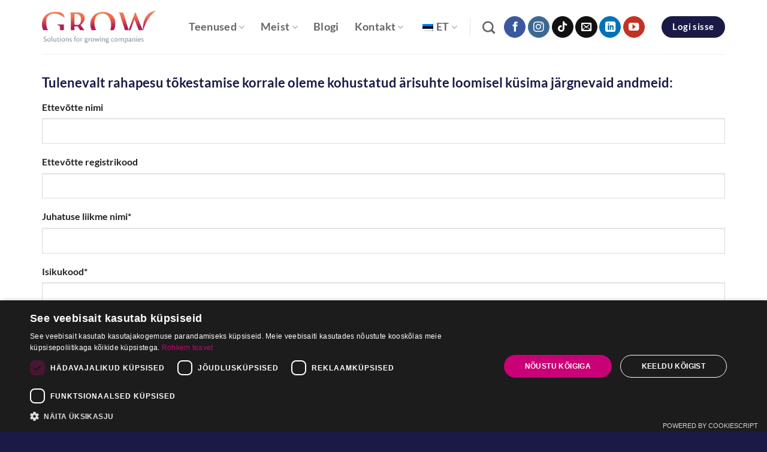

--- FILE ---
content_type: text/html; charset=UTF-8
request_url: https://grow.ee/paketid-premium/
body_size: 20325
content:
<!DOCTYPE html>
<html lang="et" class="loading-site no-js">
<head> <script type="text/javascript">
/* <![CDATA[ */
var gform;gform||(document.addEventListener("gform_main_scripts_loaded",function(){gform.scriptsLoaded=!0}),document.addEventListener("gform/theme/scripts_loaded",function(){gform.themeScriptsLoaded=!0}),window.addEventListener("DOMContentLoaded",function(){gform.domLoaded=!0}),gform={domLoaded:!1,scriptsLoaded:!1,themeScriptsLoaded:!1,isFormEditor:()=>"function"==typeof InitializeEditor,callIfLoaded:function(o){return!(!gform.domLoaded||!gform.scriptsLoaded||!gform.themeScriptsLoaded&&!gform.isFormEditor()||(gform.isFormEditor()&&console.warn("The use of gform.initializeOnLoaded() is deprecated in the form editor context and will be removed in Gravity Forms 3.1."),o(),0))},initializeOnLoaded:function(o){gform.callIfLoaded(o)||(document.addEventListener("gform_main_scripts_loaded",()=>{gform.scriptsLoaded=!0,gform.callIfLoaded(o)}),document.addEventListener("gform/theme/scripts_loaded",()=>{gform.themeScriptsLoaded=!0,gform.callIfLoaded(o)}),window.addEventListener("DOMContentLoaded",()=>{gform.domLoaded=!0,gform.callIfLoaded(o)}))},hooks:{action:{},filter:{}},addAction:function(o,r,e,t){gform.addHook("action",o,r,e,t)},addFilter:function(o,r,e,t){gform.addHook("filter",o,r,e,t)},doAction:function(o){gform.doHook("action",o,arguments)},applyFilters:function(o){return gform.doHook("filter",o,arguments)},removeAction:function(o,r){gform.removeHook("action",o,r)},removeFilter:function(o,r,e){gform.removeHook("filter",o,r,e)},addHook:function(o,r,e,t,n){null==gform.hooks[o][r]&&(gform.hooks[o][r]=[]);var d=gform.hooks[o][r];null==n&&(n=r+"_"+d.length),gform.hooks[o][r].push({tag:n,callable:e,priority:t=null==t?10:t})},doHook:function(r,o,e){var t;if(e=Array.prototype.slice.call(e,1),null!=gform.hooks[r][o]&&((o=gform.hooks[r][o]).sort(function(o,r){return o.priority-r.priority}),o.forEach(function(o){"function"!=typeof(t=o.callable)&&(t=window[t]),"action"==r?t.apply(null,e):e[0]=t.apply(null,e)})),"filter"==r)return e[0]},removeHook:function(o,r,t,n){var e;null!=gform.hooks[o][r]&&(e=(e=gform.hooks[o][r]).filter(function(o,r,e){return!!(null!=n&&n!=o.tag||null!=t&&t!=o.priority)}),gform.hooks[o][r]=e)}});
/* ]]> */
</script>

	<meta charset="UTF-8" />
	<link rel="profile" href="http://gmpg.org/xfn/11" />
	<link rel="pingback" href="https://grow.ee/xmlrpc.php" />

	<script>(function(html){html.className = html.className.replace(/\bno-js\b/,'js')})(document.documentElement);</script>
<script type="text/javascript">
/* <![CDATA[ */
(function () {
var ase = document.createElement("script");
ase.setAttribute("tw-client-key", "tmcgwluxp7voyvtd1pvm4wss");
ase.setAttribute("src", "https://chat.askly.me/cw/chat/latest.js");
document.head.appendChild(ase);
})();
/* ]]> */
</script>
<meta name='robots' content='index, follow, max-image-preview:large, max-snippet:-1, max-video-preview:-1' />
<meta name="viewport" content="width=device-width, initial-scale=1" />
	<!-- This site is optimized with the Yoast SEO Premium plugin v22.0 (Yoast SEO v26.7) - https://yoast.com/wordpress/plugins/seo/ -->
	<title>Raamatupidamisteenus PREMIUM - Grow.ee</title>
	<link rel="canonical" href="https://grow.ee/paketid-premium/" />
	<meta property="og:locale" content="et_EE" />
	<meta property="og:type" content="article" />
	<meta property="og:title" content="Raamatupidamisteenus PREMIUM" />
	<meta property="og:description" content="Tulenevalt rahapesu tõkestamise korrale oleme kohustatud ärisuhte loomisel küsima järgnevaid andmeid:" />
	<meta property="og:url" content="https://grow.ee/paketid-premium/" />
	<meta property="og:site_name" content="Grow.ee" />
	<meta property="article:publisher" content="https://www.facebook.com/growaccounting/" />
	<meta property="article:modified_time" content="2022-10-24T09:59:28+00:00" />
	<meta name="twitter:card" content="summary_large_image" />
	<script type="application/ld+json" class="yoast-schema-graph">{"@context":"https://schema.org","@graph":[{"@type":"WebPage","@id":"https://grow.ee/paketid-premium/","url":"https://grow.ee/paketid-premium/","name":"Raamatupidamisteenus PREMIUM - Grow.ee","isPartOf":{"@id":"https://grow.ee/#website"},"datePublished":"2022-09-22T18:12:24+00:00","dateModified":"2022-10-24T09:59:28+00:00","breadcrumb":{"@id":"https://grow.ee/paketid-premium/#breadcrumb"},"inLanguage":"et","potentialAction":[{"@type":"ReadAction","target":["https://grow.ee/paketid-premium/"]}]},{"@type":"BreadcrumbList","@id":"https://grow.ee/paketid-premium/#breadcrumb","itemListElement":[{"@type":"ListItem","position":1,"name":"Home","item":"https://grow.ee/"},{"@type":"ListItem","position":2,"name":"Raamatupidamisteenus PREMIUM"}]},{"@type":"WebSite","@id":"https://grow.ee/#website","url":"https://grow.ee/","name":"Grow Finance","description":"","publisher":{"@id":"https://grow.ee/#organization"},"alternateName":"Grow","potentialAction":[{"@type":"SearchAction","target":{"@type":"EntryPoint","urlTemplate":"https://grow.ee/?s={search_term_string}"},"query-input":{"@type":"PropertyValueSpecification","valueRequired":true,"valueName":"search_term_string"}}],"inLanguage":"et"},{"@type":"Organization","@id":"https://grow.ee/#organization","name":"Grow Finance OÜ","alternateName":"Grow","url":"https://grow.ee/","logo":{"@type":"ImageObject","inLanguage":"et","@id":"https://grow.ee/#/schema/logo/image/","url":"https://grow.ee/wp-content/uploads/2023/09/2023_GROW_logod-koos-uus-slogan_original-scaled.jpg","contentUrl":"https://grow.ee/wp-content/uploads/2023/09/2023_GROW_logod-koos-uus-slogan_original-scaled.jpg","width":2560,"height":999,"caption":"Grow Finance OÜ"},"image":{"@id":"https://grow.ee/#/schema/logo/image/"},"sameAs":["https://www.facebook.com/growaccounting/","https://www.linkedin.com/company/grow-finance/","https://www.instagram.com/grow.finance/"]}]}</script>
	<!-- / Yoast SEO Premium plugin. -->


<link rel='prefetch' href='https://grow.ee/wp-content/themes/flatsome/assets/js/flatsome.js?ver=e2eddd6c228105dac048' />
<link rel='prefetch' href='https://grow.ee/wp-content/themes/flatsome/assets/js/chunk.slider.js?ver=3.20.4' />
<link rel='prefetch' href='https://grow.ee/wp-content/themes/flatsome/assets/js/chunk.popups.js?ver=3.20.4' />
<link rel='prefetch' href='https://grow.ee/wp-content/themes/flatsome/assets/js/chunk.tooltips.js?ver=3.20.4' />
<link rel="alternate" type="application/rss+xml" title="Grow.ee &raquo; RSS" href="https://grow.ee/feed/" />
<link rel="alternate" title="oEmbed (JSON)" type="application/json+oembed" href="https://grow.ee/wp-json/oembed/1.0/embed?url=https%3A%2F%2Fgrow.ee%2Fpaketid-premium%2F" />
<link rel="alternate" title="oEmbed (XML)" type="text/xml+oembed" href="https://grow.ee/wp-json/oembed/1.0/embed?url=https%3A%2F%2Fgrow.ee%2Fpaketid-premium%2F&#038;format=xml" />
<style id='wp-img-auto-sizes-contain-inline-css' type='text/css'>
img:is([sizes=auto i],[sizes^="auto," i]){contain-intrinsic-size:3000px 1500px}
/*# sourceURL=wp-img-auto-sizes-contain-inline-css */
</style>
<style id='wp-emoji-styles-inline-css' type='text/css'>

	img.wp-smiley, img.emoji {
		display: inline !important;
		border: none !important;
		box-shadow: none !important;
		height: 1em !important;
		width: 1em !important;
		margin: 0 0.07em !important;
		vertical-align: -0.1em !important;
		background: none !important;
		padding: 0 !important;
	}
/*# sourceURL=wp-emoji-styles-inline-css */
</style>
<style id='wp-block-library-inline-css' type='text/css'>
:root{--wp-block-synced-color:#7a00df;--wp-block-synced-color--rgb:122,0,223;--wp-bound-block-color:var(--wp-block-synced-color);--wp-editor-canvas-background:#ddd;--wp-admin-theme-color:#007cba;--wp-admin-theme-color--rgb:0,124,186;--wp-admin-theme-color-darker-10:#006ba1;--wp-admin-theme-color-darker-10--rgb:0,107,160.5;--wp-admin-theme-color-darker-20:#005a87;--wp-admin-theme-color-darker-20--rgb:0,90,135;--wp-admin-border-width-focus:2px}@media (min-resolution:192dpi){:root{--wp-admin-border-width-focus:1.5px}}.wp-element-button{cursor:pointer}:root .has-very-light-gray-background-color{background-color:#eee}:root .has-very-dark-gray-background-color{background-color:#313131}:root .has-very-light-gray-color{color:#eee}:root .has-very-dark-gray-color{color:#313131}:root .has-vivid-green-cyan-to-vivid-cyan-blue-gradient-background{background:linear-gradient(135deg,#00d084,#0693e3)}:root .has-purple-crush-gradient-background{background:linear-gradient(135deg,#34e2e4,#4721fb 50%,#ab1dfe)}:root .has-hazy-dawn-gradient-background{background:linear-gradient(135deg,#faaca8,#dad0ec)}:root .has-subdued-olive-gradient-background{background:linear-gradient(135deg,#fafae1,#67a671)}:root .has-atomic-cream-gradient-background{background:linear-gradient(135deg,#fdd79a,#004a59)}:root .has-nightshade-gradient-background{background:linear-gradient(135deg,#330968,#31cdcf)}:root .has-midnight-gradient-background{background:linear-gradient(135deg,#020381,#2874fc)}:root{--wp--preset--font-size--normal:16px;--wp--preset--font-size--huge:42px}.has-regular-font-size{font-size:1em}.has-larger-font-size{font-size:2.625em}.has-normal-font-size{font-size:var(--wp--preset--font-size--normal)}.has-huge-font-size{font-size:var(--wp--preset--font-size--huge)}.has-text-align-center{text-align:center}.has-text-align-left{text-align:left}.has-text-align-right{text-align:right}.has-fit-text{white-space:nowrap!important}#end-resizable-editor-section{display:none}.aligncenter{clear:both}.items-justified-left{justify-content:flex-start}.items-justified-center{justify-content:center}.items-justified-right{justify-content:flex-end}.items-justified-space-between{justify-content:space-between}.screen-reader-text{border:0;clip-path:inset(50%);height:1px;margin:-1px;overflow:hidden;padding:0;position:absolute;width:1px;word-wrap:normal!important}.screen-reader-text:focus{background-color:#ddd;clip-path:none;color:#444;display:block;font-size:1em;height:auto;left:5px;line-height:normal;padding:15px 23px 14px;text-decoration:none;top:5px;width:auto;z-index:100000}html :where(.has-border-color){border-style:solid}html :where([style*=border-top-color]){border-top-style:solid}html :where([style*=border-right-color]){border-right-style:solid}html :where([style*=border-bottom-color]){border-bottom-style:solid}html :where([style*=border-left-color]){border-left-style:solid}html :where([style*=border-width]){border-style:solid}html :where([style*=border-top-width]){border-top-style:solid}html :where([style*=border-right-width]){border-right-style:solid}html :where([style*=border-bottom-width]){border-bottom-style:solid}html :where([style*=border-left-width]){border-left-style:solid}html :where(img[class*=wp-image-]){height:auto;max-width:100%}:where(figure){margin:0 0 1em}html :where(.is-position-sticky){--wp-admin--admin-bar--position-offset:var(--wp-admin--admin-bar--height,0px)}@media screen and (max-width:600px){html :where(.is-position-sticky){--wp-admin--admin-bar--position-offset:0px}}

/*# sourceURL=wp-block-library-inline-css */
</style><style id='global-styles-inline-css' type='text/css'>
:root{--wp--preset--aspect-ratio--square: 1;--wp--preset--aspect-ratio--4-3: 4/3;--wp--preset--aspect-ratio--3-4: 3/4;--wp--preset--aspect-ratio--3-2: 3/2;--wp--preset--aspect-ratio--2-3: 2/3;--wp--preset--aspect-ratio--16-9: 16/9;--wp--preset--aspect-ratio--9-16: 9/16;--wp--preset--color--black: #000000;--wp--preset--color--cyan-bluish-gray: #abb8c3;--wp--preset--color--white: #ffffff;--wp--preset--color--pale-pink: #f78da7;--wp--preset--color--vivid-red: #cf2e2e;--wp--preset--color--luminous-vivid-orange: #ff6900;--wp--preset--color--luminous-vivid-amber: #fcb900;--wp--preset--color--light-green-cyan: #7bdcb5;--wp--preset--color--vivid-green-cyan: #00d084;--wp--preset--color--pale-cyan-blue: #8ed1fc;--wp--preset--color--vivid-cyan-blue: #0693e3;--wp--preset--color--vivid-purple: #9b51e0;--wp--preset--color--primary: #1b1a46;--wp--preset--color--secondary: #57595d;--wp--preset--color--success: #8dc63f;--wp--preset--color--alert: #d2232a;--wp--preset--gradient--vivid-cyan-blue-to-vivid-purple: linear-gradient(135deg,rgb(6,147,227) 0%,rgb(155,81,224) 100%);--wp--preset--gradient--light-green-cyan-to-vivid-green-cyan: linear-gradient(135deg,rgb(122,220,180) 0%,rgb(0,208,130) 100%);--wp--preset--gradient--luminous-vivid-amber-to-luminous-vivid-orange: linear-gradient(135deg,rgb(252,185,0) 0%,rgb(255,105,0) 100%);--wp--preset--gradient--luminous-vivid-orange-to-vivid-red: linear-gradient(135deg,rgb(255,105,0) 0%,rgb(207,46,46) 100%);--wp--preset--gradient--very-light-gray-to-cyan-bluish-gray: linear-gradient(135deg,rgb(238,238,238) 0%,rgb(169,184,195) 100%);--wp--preset--gradient--cool-to-warm-spectrum: linear-gradient(135deg,rgb(74,234,220) 0%,rgb(151,120,209) 20%,rgb(207,42,186) 40%,rgb(238,44,130) 60%,rgb(251,105,98) 80%,rgb(254,248,76) 100%);--wp--preset--gradient--blush-light-purple: linear-gradient(135deg,rgb(255,206,236) 0%,rgb(152,150,240) 100%);--wp--preset--gradient--blush-bordeaux: linear-gradient(135deg,rgb(254,205,165) 0%,rgb(254,45,45) 50%,rgb(107,0,62) 100%);--wp--preset--gradient--luminous-dusk: linear-gradient(135deg,rgb(255,203,112) 0%,rgb(199,81,192) 50%,rgb(65,88,208) 100%);--wp--preset--gradient--pale-ocean: linear-gradient(135deg,rgb(255,245,203) 0%,rgb(182,227,212) 50%,rgb(51,167,181) 100%);--wp--preset--gradient--electric-grass: linear-gradient(135deg,rgb(202,248,128) 0%,rgb(113,206,126) 100%);--wp--preset--gradient--midnight: linear-gradient(135deg,rgb(2,3,129) 0%,rgb(40,116,252) 100%);--wp--preset--font-size--small: 13px;--wp--preset--font-size--medium: 20px;--wp--preset--font-size--large: 36px;--wp--preset--font-size--x-large: 42px;--wp--preset--spacing--20: 0.44rem;--wp--preset--spacing--30: 0.67rem;--wp--preset--spacing--40: 1rem;--wp--preset--spacing--50: 1.5rem;--wp--preset--spacing--60: 2.25rem;--wp--preset--spacing--70: 3.38rem;--wp--preset--spacing--80: 5.06rem;--wp--preset--shadow--natural: 6px 6px 9px rgba(0, 0, 0, 0.2);--wp--preset--shadow--deep: 12px 12px 50px rgba(0, 0, 0, 0.4);--wp--preset--shadow--sharp: 6px 6px 0px rgba(0, 0, 0, 0.2);--wp--preset--shadow--outlined: 6px 6px 0px -3px rgb(255, 255, 255), 6px 6px rgb(0, 0, 0);--wp--preset--shadow--crisp: 6px 6px 0px rgb(0, 0, 0);}:where(body) { margin: 0; }.wp-site-blocks > .alignleft { float: left; margin-right: 2em; }.wp-site-blocks > .alignright { float: right; margin-left: 2em; }.wp-site-blocks > .aligncenter { justify-content: center; margin-left: auto; margin-right: auto; }:where(.is-layout-flex){gap: 0.5em;}:where(.is-layout-grid){gap: 0.5em;}.is-layout-flow > .alignleft{float: left;margin-inline-start: 0;margin-inline-end: 2em;}.is-layout-flow > .alignright{float: right;margin-inline-start: 2em;margin-inline-end: 0;}.is-layout-flow > .aligncenter{margin-left: auto !important;margin-right: auto !important;}.is-layout-constrained > .alignleft{float: left;margin-inline-start: 0;margin-inline-end: 2em;}.is-layout-constrained > .alignright{float: right;margin-inline-start: 2em;margin-inline-end: 0;}.is-layout-constrained > .aligncenter{margin-left: auto !important;margin-right: auto !important;}.is-layout-constrained > :where(:not(.alignleft):not(.alignright):not(.alignfull)){margin-left: auto !important;margin-right: auto !important;}body .is-layout-flex{display: flex;}.is-layout-flex{flex-wrap: wrap;align-items: center;}.is-layout-flex > :is(*, div){margin: 0;}body .is-layout-grid{display: grid;}.is-layout-grid > :is(*, div){margin: 0;}body{padding-top: 0px;padding-right: 0px;padding-bottom: 0px;padding-left: 0px;}a:where(:not(.wp-element-button)){text-decoration: none;}:root :where(.wp-element-button, .wp-block-button__link){background-color: #32373c;border-width: 0;color: #fff;font-family: inherit;font-size: inherit;font-style: inherit;font-weight: inherit;letter-spacing: inherit;line-height: inherit;padding-top: calc(0.667em + 2px);padding-right: calc(1.333em + 2px);padding-bottom: calc(0.667em + 2px);padding-left: calc(1.333em + 2px);text-decoration: none;text-transform: inherit;}.has-black-color{color: var(--wp--preset--color--black) !important;}.has-cyan-bluish-gray-color{color: var(--wp--preset--color--cyan-bluish-gray) !important;}.has-white-color{color: var(--wp--preset--color--white) !important;}.has-pale-pink-color{color: var(--wp--preset--color--pale-pink) !important;}.has-vivid-red-color{color: var(--wp--preset--color--vivid-red) !important;}.has-luminous-vivid-orange-color{color: var(--wp--preset--color--luminous-vivid-orange) !important;}.has-luminous-vivid-amber-color{color: var(--wp--preset--color--luminous-vivid-amber) !important;}.has-light-green-cyan-color{color: var(--wp--preset--color--light-green-cyan) !important;}.has-vivid-green-cyan-color{color: var(--wp--preset--color--vivid-green-cyan) !important;}.has-pale-cyan-blue-color{color: var(--wp--preset--color--pale-cyan-blue) !important;}.has-vivid-cyan-blue-color{color: var(--wp--preset--color--vivid-cyan-blue) !important;}.has-vivid-purple-color{color: var(--wp--preset--color--vivid-purple) !important;}.has-primary-color{color: var(--wp--preset--color--primary) !important;}.has-secondary-color{color: var(--wp--preset--color--secondary) !important;}.has-success-color{color: var(--wp--preset--color--success) !important;}.has-alert-color{color: var(--wp--preset--color--alert) !important;}.has-black-background-color{background-color: var(--wp--preset--color--black) !important;}.has-cyan-bluish-gray-background-color{background-color: var(--wp--preset--color--cyan-bluish-gray) !important;}.has-white-background-color{background-color: var(--wp--preset--color--white) !important;}.has-pale-pink-background-color{background-color: var(--wp--preset--color--pale-pink) !important;}.has-vivid-red-background-color{background-color: var(--wp--preset--color--vivid-red) !important;}.has-luminous-vivid-orange-background-color{background-color: var(--wp--preset--color--luminous-vivid-orange) !important;}.has-luminous-vivid-amber-background-color{background-color: var(--wp--preset--color--luminous-vivid-amber) !important;}.has-light-green-cyan-background-color{background-color: var(--wp--preset--color--light-green-cyan) !important;}.has-vivid-green-cyan-background-color{background-color: var(--wp--preset--color--vivid-green-cyan) !important;}.has-pale-cyan-blue-background-color{background-color: var(--wp--preset--color--pale-cyan-blue) !important;}.has-vivid-cyan-blue-background-color{background-color: var(--wp--preset--color--vivid-cyan-blue) !important;}.has-vivid-purple-background-color{background-color: var(--wp--preset--color--vivid-purple) !important;}.has-primary-background-color{background-color: var(--wp--preset--color--primary) !important;}.has-secondary-background-color{background-color: var(--wp--preset--color--secondary) !important;}.has-success-background-color{background-color: var(--wp--preset--color--success) !important;}.has-alert-background-color{background-color: var(--wp--preset--color--alert) !important;}.has-black-border-color{border-color: var(--wp--preset--color--black) !important;}.has-cyan-bluish-gray-border-color{border-color: var(--wp--preset--color--cyan-bluish-gray) !important;}.has-white-border-color{border-color: var(--wp--preset--color--white) !important;}.has-pale-pink-border-color{border-color: var(--wp--preset--color--pale-pink) !important;}.has-vivid-red-border-color{border-color: var(--wp--preset--color--vivid-red) !important;}.has-luminous-vivid-orange-border-color{border-color: var(--wp--preset--color--luminous-vivid-orange) !important;}.has-luminous-vivid-amber-border-color{border-color: var(--wp--preset--color--luminous-vivid-amber) !important;}.has-light-green-cyan-border-color{border-color: var(--wp--preset--color--light-green-cyan) !important;}.has-vivid-green-cyan-border-color{border-color: var(--wp--preset--color--vivid-green-cyan) !important;}.has-pale-cyan-blue-border-color{border-color: var(--wp--preset--color--pale-cyan-blue) !important;}.has-vivid-cyan-blue-border-color{border-color: var(--wp--preset--color--vivid-cyan-blue) !important;}.has-vivid-purple-border-color{border-color: var(--wp--preset--color--vivid-purple) !important;}.has-primary-border-color{border-color: var(--wp--preset--color--primary) !important;}.has-secondary-border-color{border-color: var(--wp--preset--color--secondary) !important;}.has-success-border-color{border-color: var(--wp--preset--color--success) !important;}.has-alert-border-color{border-color: var(--wp--preset--color--alert) !important;}.has-vivid-cyan-blue-to-vivid-purple-gradient-background{background: var(--wp--preset--gradient--vivid-cyan-blue-to-vivid-purple) !important;}.has-light-green-cyan-to-vivid-green-cyan-gradient-background{background: var(--wp--preset--gradient--light-green-cyan-to-vivid-green-cyan) !important;}.has-luminous-vivid-amber-to-luminous-vivid-orange-gradient-background{background: var(--wp--preset--gradient--luminous-vivid-amber-to-luminous-vivid-orange) !important;}.has-luminous-vivid-orange-to-vivid-red-gradient-background{background: var(--wp--preset--gradient--luminous-vivid-orange-to-vivid-red) !important;}.has-very-light-gray-to-cyan-bluish-gray-gradient-background{background: var(--wp--preset--gradient--very-light-gray-to-cyan-bluish-gray) !important;}.has-cool-to-warm-spectrum-gradient-background{background: var(--wp--preset--gradient--cool-to-warm-spectrum) !important;}.has-blush-light-purple-gradient-background{background: var(--wp--preset--gradient--blush-light-purple) !important;}.has-blush-bordeaux-gradient-background{background: var(--wp--preset--gradient--blush-bordeaux) !important;}.has-luminous-dusk-gradient-background{background: var(--wp--preset--gradient--luminous-dusk) !important;}.has-pale-ocean-gradient-background{background: var(--wp--preset--gradient--pale-ocean) !important;}.has-electric-grass-gradient-background{background: var(--wp--preset--gradient--electric-grass) !important;}.has-midnight-gradient-background{background: var(--wp--preset--gradient--midnight) !important;}.has-small-font-size{font-size: var(--wp--preset--font-size--small) !important;}.has-medium-font-size{font-size: var(--wp--preset--font-size--medium) !important;}.has-large-font-size{font-size: var(--wp--preset--font-size--large) !important;}.has-x-large-font-size{font-size: var(--wp--preset--font-size--x-large) !important;}
/*# sourceURL=global-styles-inline-css */
</style>

<link rel='stylesheet' id='trp-language-switcher-style-css' href='https://grow.ee/wp-content/plugins/translatepress-multilingual/assets/css/trp-language-switcher.css?ver=3.0.7' type='text/css' media='all' />
<link rel='stylesheet' id='flatsome-main-css' href='https://grow.ee/wp-content/themes/flatsome/assets/css/flatsome.css?ver=3.20.4' type='text/css' media='all' />
<style id='flatsome-main-inline-css' type='text/css'>
@font-face {
				font-family: "fl-icons";
				font-display: block;
				src: url(https://grow.ee/wp-content/themes/flatsome/assets/css/icons/fl-icons.eot?v=3.20.4);
				src:
					url(https://grow.ee/wp-content/themes/flatsome/assets/css/icons/fl-icons.eot#iefix?v=3.20.4) format("embedded-opentype"),
					url(https://grow.ee/wp-content/themes/flatsome/assets/css/icons/fl-icons.woff2?v=3.20.4) format("woff2"),
					url(https://grow.ee/wp-content/themes/flatsome/assets/css/icons/fl-icons.ttf?v=3.20.4) format("truetype"),
					url(https://grow.ee/wp-content/themes/flatsome/assets/css/icons/fl-icons.woff?v=3.20.4) format("woff"),
					url(https://grow.ee/wp-content/themes/flatsome/assets/css/icons/fl-icons.svg?v=3.20.4#fl-icons) format("svg");
			}
/*# sourceURL=flatsome-main-inline-css */
</style>
<link rel='stylesheet' id='flatsome-style-css' href='https://grow.ee/wp-content/themes/flatsome/style.css?ver=3.20.4' type='text/css' media='all' />
<script type="text/javascript" src="https://grow.ee/wp-includes/js/jquery/jquery.min.js?ver=3.7.1" id="jquery-core-js"></script>
<script type="text/javascript" src="https://grow.ee/wp-includes/js/jquery/jquery-migrate.min.js?ver=3.4.1" id="jquery-migrate-js"></script>
<script type="text/javascript" defer='defer' src="https://grow.ee/wp-content/plugins/gravityforms/js/jquery.json.min.js?ver=2.9.25" id="gform_json-js"></script>
<script type="text/javascript" id="gform_gravityforms-js-extra">
/* <![CDATA[ */
var gf_global = {"gf_currency_config":{"name":"Euro","symbol_left":"","symbol_right":"&#8364;","symbol_padding":" ","thousand_separator":".","decimal_separator":",","decimals":2,"code":"EUR"},"base_url":"https://grow.ee/wp-content/plugins/gravityforms","number_formats":[],"spinnerUrl":"https://grow.ee/wp-content/plugins/gravityforms/images/spinner.svg","version_hash":"3327d7c1bbe5df95ea5b71faafabb66f","strings":{"newRowAdded":"New row added.","rowRemoved":"Row removed","formSaved":"The form has been saved.  The content contains the link to return and complete the form."}};
var gform_i18n = {"datepicker":{"days":{"monday":"Mo","tuesday":"Tu","wednesday":"We","thursday":"Th","friday":"Fr","saturday":"Sa","sunday":"Su"},"months":{"january":"January","february":"February","march":"March","april":"April","may":"May","june":"June","july":"July","august":"August","september":"September","october":"October","november":"November","december":"December"},"firstDay":1,"iconText":"Select date"}};
var gf_legacy_multi = {"23":""};
var gform_gravityforms = {"strings":{"invalid_file_extension":"This type of file is not allowed. Must be one of the following:","delete_file":"Delete this file","in_progress":"in progress","file_exceeds_limit":"File exceeds size limit","illegal_extension":"This type of file is not allowed.","max_reached":"Maximum number of files reached","unknown_error":"There was a problem while saving the file on the server","currently_uploading":"Please wait for the uploading to complete","cancel":"Cancel","cancel_upload":"Cancel this upload","cancelled":"Cancelled","error":"Error","message":"Message"},"vars":{"images_url":"https://grow.ee/wp-content/plugins/gravityforms/images"}};
//# sourceURL=gform_gravityforms-js-extra
/* ]]> */
</script>
<script type="text/javascript" id="gform_gravityforms-js-before">
/* <![CDATA[ */

//# sourceURL=gform_gravityforms-js-before
/* ]]> */
</script>
<script type="text/javascript" defer='defer' src="https://grow.ee/wp-content/plugins/gravityforms/js/gravityforms.min.js?ver=2.9.25" id="gform_gravityforms-js"></script>
<script type="text/javascript" defer='defer' src="https://grow.ee/wp-content/plugins/gravityforms/assets/js/dist/utils.min.js?ver=48a3755090e76a154853db28fc254681" id="gform_gravityforms_utils-js"></script>
<link rel="https://api.w.org/" href="https://grow.ee/wp-json/" /><link rel="alternate" title="JSON" type="application/json" href="https://grow.ee/wp-json/wp/v2/pages/7555" /><link rel="EditURI" type="application/rsd+xml" title="RSD" href="https://grow.ee/xmlrpc.php?rsd" />
<meta name="google-site-verification" content="wC2xnXXueC4sjKcxFeyaGxhwNieKXhANmKibTGFOZXg" />

<!-- Google Tag Manager -->
<script>(function(w,d,s,l,i){w[l]=w[l]||[];w[l].push({'gtm.start':
new Date().getTime(),event:'gtm.js'});var f=d.getElementsByTagName(s)[0],
j=d.createElement(s),dl=l!='dataLayer'?'&l='+l:'';j.async=true;j.src=
'https://www.googletagmanager.com/gtm.js?id='+i+dl;f.parentNode.insertBefore(j,f);
})(window,document,'script','dataLayer','GTM-NB5LQJK');</script>
<!-- End Google Tag Manager -->


<script src="https://cdn.jsdelivr.net/npm/bootstrap@4.4.1/dist/js/bootstrap.min.js"></script>
<script src="https://code.jquery.com/jquery-3.7.1.min.js" integrity="sha256-/JqT3SQfawRcv/BIHPThkBvs0OEvtFFmqPF/lYI/Cxo=" crossorigin="anonymous"></script><link rel="alternate" hreflang="et" href="https://grow.ee/paketid-premium/"/>
<link rel="alternate" hreflang="en-US" href="https://grow.ee/en/premium-packages/"/>
<link rel="alternate" hreflang="fi" href="https://grow.ee/fi/premium-paketit/"/>
<link rel="alternate" hreflang="en" href="https://grow.ee/en/premium-packages/"/>
<script type="text/javascript" charset="UTF-8" src="//cdn.cookie-script.com/s/49c3c12faf9e28bbdab24f929031a987.js"></script><style class="wpcode-css-snippet">body .gform_wrapper .gform_validation_container {
    display: none;
}</style><link rel="icon" href="https://grow.ee/wp-content/uploads/2024/05/cropped-310439361_513221890810281_6960034935137939147_n-32x32.png" sizes="32x32" />
<link rel="icon" href="https://grow.ee/wp-content/uploads/2024/05/cropped-310439361_513221890810281_6960034935137939147_n-192x192.png" sizes="192x192" />
<link rel="apple-touch-icon" href="https://grow.ee/wp-content/uploads/2024/05/cropped-310439361_513221890810281_6960034935137939147_n-180x180.png" />
<meta name="msapplication-TileImage" content="https://grow.ee/wp-content/uploads/2024/05/cropped-310439361_513221890810281_6960034935137939147_n-270x270.png" />
<style id="custom-css" type="text/css">:root {--primary-color: #1b1a46;--fs-color-primary: #1b1a46;--fs-color-secondary: #57595d;--fs-color-success: #8dc63f;--fs-color-alert: #d2232a;--fs-color-base: #57595d;--fs-experimental-link-color: #1b1a46;--fs-experimental-link-color-hover: #1b1a46;}.tooltipster-base {--tooltip-color: #fff;--tooltip-bg-color: #000;}.off-canvas-right .mfp-content, .off-canvas-left .mfp-content {--drawer-width: 300px;}.container-width, .full-width .ubermenu-nav, .container, .row{max-width: 1170px}.row.row-collapse{max-width: 1140px}.row.row-small{max-width: 1162.5px}.row.row-large{max-width: 1200px}.header-main{height: 90px}#logo img{max-height: 90px}#logo{width:190px;}#logo a{max-width:190px;}.header-bottom{min-height: 55px}.header-top{min-height: 30px}.transparent .header-main{height: 90px}.transparent #logo img{max-height: 90px}.has-transparent + .page-title:first-of-type,.has-transparent + #main > .page-title,.has-transparent + #main > div > .page-title,.has-transparent + #main .page-header-wrapper:first-of-type .page-title{padding-top: 90px;}.header.show-on-scroll,.stuck .header-main{height:70px!important}.stuck #logo img{max-height: 70px!important}.header-bottom {background-color: #f1f1f1}.header-main .nav > li > a{line-height: 16px }@media (max-width: 549px) {.header-main{height: 70px}#logo img{max-height: 70px}}h1,h2,h3,h4,h5,h6,.heading-font{color: #1b1a46;}body{font-size: 110%;}@media screen and (max-width: 549px){body{font-size: 105%;}}body{font-family: Lato, sans-serif;}body {font-weight: 400;font-style: normal;}.nav > li > a {font-family: Lato, sans-serif;}.mobile-sidebar-levels-2 .nav > li > ul > li > a {font-family: Lato, sans-serif;}.nav > li > a,.mobile-sidebar-levels-2 .nav > li > ul > li > a {font-weight: 700;font-style: normal;}h1,h2,h3,h4,h5,h6,.heading-font, .off-canvas-center .nav-sidebar.nav-vertical > li > a{font-family: Lato, sans-serif;}h1,h2,h3,h4,h5,h6,.heading-font,.banner h1,.banner h2 {font-weight: 700;font-style: normal;}.alt-font{font-family: "Dancing Script", sans-serif;}.alt-font {font-weight: 400!important;font-style: normal!important;}.breadcrumbs{text-transform: none;}button,.button{text-transform: none;}.nav > li > a, .links > li > a{text-transform: none;}.section-title span{text-transform: none;}h3.widget-title,span.widget-title{text-transform: none;}input[type='submit'], input[type="button"], button:not(.icon), .button:not(.icon){border-radius: 6!important}.footer-1{background-color: #d2232a}.absolute-footer, html{background-color: #1b1a46}.nav-vertical-fly-out > li + li {border-top-width: 1px; border-top-style: solid;}.label-new.menu-item > a:after{content:"New";}.label-hot.menu-item > a:after{content:"Hot";}.label-sale.menu-item > a:after{content:"Sale";}.label-popular.menu-item > a:after{content:"Popular";}</style><style id="kirki-inline-styles">/* latin-ext */
@font-face {
  font-family: 'Lato';
  font-style: normal;
  font-weight: 400;
  font-display: swap;
  src: url(https://grow.ee/wp-content/fonts/lato/S6uyw4BMUTPHjxAwXjeu.woff2) format('woff2');
  unicode-range: U+0100-02BA, U+02BD-02C5, U+02C7-02CC, U+02CE-02D7, U+02DD-02FF, U+0304, U+0308, U+0329, U+1D00-1DBF, U+1E00-1E9F, U+1EF2-1EFF, U+2020, U+20A0-20AB, U+20AD-20C0, U+2113, U+2C60-2C7F, U+A720-A7FF;
}
/* latin */
@font-face {
  font-family: 'Lato';
  font-style: normal;
  font-weight: 400;
  font-display: swap;
  src: url(https://grow.ee/wp-content/fonts/lato/S6uyw4BMUTPHjx4wXg.woff2) format('woff2');
  unicode-range: U+0000-00FF, U+0131, U+0152-0153, U+02BB-02BC, U+02C6, U+02DA, U+02DC, U+0304, U+0308, U+0329, U+2000-206F, U+20AC, U+2122, U+2191, U+2193, U+2212, U+2215, U+FEFF, U+FFFD;
}
/* latin-ext */
@font-face {
  font-family: 'Lato';
  font-style: normal;
  font-weight: 700;
  font-display: swap;
  src: url(https://grow.ee/wp-content/fonts/lato/S6u9w4BMUTPHh6UVSwaPGR_p.woff2) format('woff2');
  unicode-range: U+0100-02BA, U+02BD-02C5, U+02C7-02CC, U+02CE-02D7, U+02DD-02FF, U+0304, U+0308, U+0329, U+1D00-1DBF, U+1E00-1E9F, U+1EF2-1EFF, U+2020, U+20A0-20AB, U+20AD-20C0, U+2113, U+2C60-2C7F, U+A720-A7FF;
}
/* latin */
@font-face {
  font-family: 'Lato';
  font-style: normal;
  font-weight: 700;
  font-display: swap;
  src: url(https://grow.ee/wp-content/fonts/lato/S6u9w4BMUTPHh6UVSwiPGQ.woff2) format('woff2');
  unicode-range: U+0000-00FF, U+0131, U+0152-0153, U+02BB-02BC, U+02C6, U+02DA, U+02DC, U+0304, U+0308, U+0329, U+2000-206F, U+20AC, U+2122, U+2191, U+2193, U+2212, U+2215, U+FEFF, U+FFFD;
}/* vietnamese */
@font-face {
  font-family: 'Dancing Script';
  font-style: normal;
  font-weight: 400;
  font-display: swap;
  src: url(https://grow.ee/wp-content/fonts/dancing-script/If2cXTr6YS-zF4S-kcSWSVi_sxjsohD9F50Ruu7BMSo3Rep8ltA.woff2) format('woff2');
  unicode-range: U+0102-0103, U+0110-0111, U+0128-0129, U+0168-0169, U+01A0-01A1, U+01AF-01B0, U+0300-0301, U+0303-0304, U+0308-0309, U+0323, U+0329, U+1EA0-1EF9, U+20AB;
}
/* latin-ext */
@font-face {
  font-family: 'Dancing Script';
  font-style: normal;
  font-weight: 400;
  font-display: swap;
  src: url(https://grow.ee/wp-content/fonts/dancing-script/If2cXTr6YS-zF4S-kcSWSVi_sxjsohD9F50Ruu7BMSo3ROp8ltA.woff2) format('woff2');
  unicode-range: U+0100-02BA, U+02BD-02C5, U+02C7-02CC, U+02CE-02D7, U+02DD-02FF, U+0304, U+0308, U+0329, U+1D00-1DBF, U+1E00-1E9F, U+1EF2-1EFF, U+2020, U+20A0-20AB, U+20AD-20C0, U+2113, U+2C60-2C7F, U+A720-A7FF;
}
/* latin */
@font-face {
  font-family: 'Dancing Script';
  font-style: normal;
  font-weight: 400;
  font-display: swap;
  src: url(https://grow.ee/wp-content/fonts/dancing-script/If2cXTr6YS-zF4S-kcSWSVi_sxjsohD9F50Ruu7BMSo3Sup8.woff2) format('woff2');
  unicode-range: U+0000-00FF, U+0131, U+0152-0153, U+02BB-02BC, U+02C6, U+02DA, U+02DC, U+0304, U+0308, U+0329, U+2000-206F, U+20AC, U+2122, U+2191, U+2193, U+2212, U+2215, U+FEFF, U+FFFD;
}</style></head>

<body class="wp-singular page-template-default page page-id-7555 wp-theme-flatsome translatepress-et lightbox nav-dropdown-has-arrow nav-dropdown-has-shadow nav-dropdown-has-border">


<!-- Google Tag Manager (noscript) -->
<noscript><iframe src="https://www.googletagmanager.com/ns.html?id=GTM-NB5LQJK"
height="0" width="0" style="display:none;visibility:hidden"></iframe></noscript>
<!-- End Google Tag Manager (noscript) -->
<a class="skip-link screen-reader-text" href="#main">Skip to content</a>

<div id="wrapper">

	
	<header id="header" class="header has-sticky sticky-jump">
		<div class="header-wrapper">
			<div id="masthead" class="header-main ">
      <div class="header-inner flex-row container logo-left medium-logo-center" role="navigation">

          <!-- Logo -->
          <div id="logo" class="flex-col logo">
            
<!-- Header logo -->
<a href="https://grow.ee/" title="Grow.ee" rel="home">
		<img width="500" height="142" src="https://grow.ee/wp-content/uploads/2023/10/new-logo.png" class="header_logo header-logo" alt="Grow.ee"/><img  width="500" height="142" src="https://grow.ee/wp-content/uploads/2023/10/new-logo.png" class="header-logo-dark" alt="Grow.ee"/></a>
          </div>

          <!-- Mobile Left Elements -->
          <div class="flex-col show-for-medium flex-left">
            <ul class="mobile-nav nav nav-left ">
              <li class="nav-icon has-icon">
			<a href="#" class="is-small" data-open="#main-menu" data-pos="left" data-bg="main-menu-overlay" role="button" aria-label="Menu" aria-controls="main-menu" aria-expanded="false" aria-haspopup="dialog" data-flatsome-role-button>
			<i class="icon-menu" aria-hidden="true"></i>					</a>
	</li>
            </ul>
          </div>

          <!-- Left Elements -->
          <div class="flex-col hide-for-medium flex-left
            flex-grow">
            <ul class="header-nav header-nav-main nav nav-left  nav-size-large nav-spacing-xlarge nav-uppercase" >
                          </ul>
          </div>

          <!-- Right Elements -->
          <div class="flex-col hide-for-medium flex-right">
            <ul class="header-nav header-nav-main nav nav-right  nav-size-large nav-spacing-xlarge nav-uppercase">
              <li id="menu-item-9020" class="menu-item menu-item-type-post_type menu-item-object-page menu-item-has-children menu-item-9020 menu-item-design-default has-dropdown"><a href="https://grow.ee/teenused/" class="nav-top-link" aria-expanded="false" aria-haspopup="menu">Teenused<i class="icon-angle-down" aria-hidden="true"></i></a>
<ul class="sub-menu nav-dropdown nav-dropdown-default">
	<li id="menu-item-11985" class="menu-item menu-item-type-post_type menu-item-object-page menu-item-11985"><a href="https://grow.ee/teenused/raamatupidamine/">Raamatupidamine</a></li>
	<li id="menu-item-14333" class="menu-item menu-item-type-custom menu-item-object-custom menu-item-14333"><a href="https://grow.ee/teenused/raamatupidamine-soomes/">Raamatupidamine Soomes</a></li>
	<li id="menu-item-9550" class="menu-item menu-item-type-post_type menu-item-object-page menu-item-9550"><a href="https://grow.ee/teenused/maksunoustamine/">Maksunõustamine</a></li>
	<li id="menu-item-14757" class="menu-item menu-item-type-custom menu-item-object-custom menu-item-14757"><a href="https://grow.ee/teenused/palgaarvestused/">Palgaarvestus</a></li>
	<li id="menu-item-15025" class="menu-item menu-item-type-post_type menu-item-object-page menu-item-15025"><a href="https://grow.ee/teenused/personaliteenus/">Personaliteenused</a></li>
	<li id="menu-item-9637" class="menu-item menu-item-type-post_type menu-item-object-page menu-item-9637"><a href="https://grow.ee/teenused/finantsjuhi-teenus/">Finantsjuhi teenus</a></li>
	<li id="menu-item-9553" class="menu-item menu-item-type-post_type menu-item-object-page menu-item-9553"><a href="https://grow.ee/teenused/arianaluutika/">Ärianalüütika</a></li>
	<li id="menu-item-9552" class="menu-item menu-item-type-post_type menu-item-object-page menu-item-9552"><a href="https://grow.ee/teenused/kapitali-kaasamine/">Kapitali kaasamine</a></li>
	<li id="menu-item-14380" class="menu-item menu-item-type-post_type menu-item-object-page menu-item-14380"><a href="https://grow.ee/teenused/tarkvarad/">Tarkvarad</a></li>
	<li id="menu-item-14948" class="menu-item menu-item-type-post_type menu-item-object-page menu-item-14948"><a href="https://grow.ee/teenused/juriidiline-noustamine/">Juriidiline nõustamine</a></li>
	<li id="menu-item-14947" class="menu-item menu-item-type-post_type menu-item-object-page menu-item-14947"><a href="https://grow.ee/teenused/ettevotte-asutamine-eestis/">Ettevõtte asutamine Eestis</a></li>
	<li id="menu-item-14945" class="menu-item menu-item-type-post_type menu-item-object-page menu-item-14945"><a href="https://grow.ee/teenused/juriidilise-aadressi-ja-kontaktisiku-teenus/">Juriidilise aadressi ja kontaktisiku teenus</a></li>
	<li id="menu-item-14944" class="menu-item menu-item-type-post_type menu-item-object-page menu-item-14944"><a href="https://grow.ee/teenused/maksuesindus/">Maksuesindus</a></li>
	<li id="menu-item-14946" class="menu-item menu-item-type-post_type menu-item-object-page menu-item-14946"><a href="https://grow.ee/teenused/e-residentsus/">E-residentsuse taotlemine</a></li>
</ul>
</li>
<li id="menu-item-10108" class="menu-item menu-item-type-post_type menu-item-object-page menu-item-has-children menu-item-10108 menu-item-design-default has-dropdown"><a href="https://grow.ee/meist/meeskond/" class="nav-top-link" aria-expanded="false" aria-haspopup="menu">Meist<i class="icon-angle-down" aria-hidden="true"></i></a>
<ul class="sub-menu nav-dropdown nav-dropdown-default">
	<li id="menu-item-7283" class="menu-item menu-item-type-post_type menu-item-object-page menu-item-7283"><a href="https://grow.ee/meist/meeskond/">Meie meeskond</a></li>
	<li id="menu-item-4988" class="menu-item menu-item-type-post_type menu-item-object-page menu-item-4988"><a href="https://grow.ee/meist/ettevottest/">Grow tugevused</a></li>
	<li id="menu-item-14288" class="menu-item menu-item-type-post_type menu-item-object-page menu-item-14288"><a href="https://grow.ee/meist/stipendium/">Stipendium</a></li>
</ul>
</li>
<li id="menu-item-11986" class="menu-item menu-item-type-post_type menu-item-object-page menu-item-11986 menu-item-design-default"><a href="https://grow.ee/meist/blogi/" class="nav-top-link">Blogi</a></li>
<li id="menu-item-4952" class="menu-item menu-item-type-post_type menu-item-object-page menu-item-has-children menu-item-4952 menu-item-design-default has-dropdown"><a href="https://grow.ee/kontakt/" class="nav-top-link" aria-expanded="false" aria-haspopup="menu">Kontakt<i class="icon-angle-down" aria-hidden="true"></i></a>
<ul class="sub-menu nav-dropdown nav-dropdown-default">
	<li id="menu-item-13934" class="menu-item menu-item-type-post_type menu-item-object-page menu-item-13934"><a href="https://grow.ee/kkk/">KKK</a></li>
</ul>
</li>
<li id="menu-item-13897" class="trp-language-switcher-container menu-item menu-item-type-post_type menu-item-object-language_switcher menu-item-has-children current-language-menu-item menu-item-13897 menu-item-design-default has-dropdown"><a href="https://grow.ee/paketid-premium/" class="nav-top-link" aria-expanded="false" aria-haspopup="menu"><span data-no-translation><img class="trp-flag-image" src="https://grow.ee/wp-content/plugins/translatepress-multilingual/assets/images/flags/et.png" width="18" height="12" alt="et" title="Estonian"><span class="trp-ls-language-name">ET</span></span><i class="icon-angle-down" aria-hidden="true"></i></a>
<ul class="sub-menu nav-dropdown nav-dropdown-default">
	<li id="menu-item-14362" class="trp-language-switcher-container menu-item menu-item-type-post_type menu-item-object-language_switcher menu-item-14362"><a href="https://grow.ee/en/premium-packages/"><span data-no-translation><img class="trp-flag-image" src="https://grow.ee/wp-content/plugins/translatepress-multilingual/assets/images/flags/en_US.png" width="18" height="12" alt="en_US" title="English"><span class="trp-ls-language-name">EN</span></span></a></li>
	<li id="menu-item-13909" class="trp-language-switcher-container menu-item menu-item-type-post_type menu-item-object-language_switcher menu-item-13909"><a href="https://grow.ee/fi/premium-paketit/"><span data-no-translation><img class="trp-flag-image" src="https://grow.ee/wp-content/plugins/translatepress-multilingual/assets/images/flags/fi.png" width="18" height="12" alt="fi" title="Finnish"><span class="trp-ls-language-name">FI</span></span></a></li>
</ul>
</li>
<li class="header-divider"></li><li class="header-search header-search-dropdown has-icon has-dropdown menu-item-has-children">
		<a href="#" aria-label="Search" aria-haspopup="true" aria-expanded="false" aria-controls="ux-search-dropdown" class="nav-top-link is-small"><i class="icon-search" aria-hidden="true"></i></a>
		<ul id="ux-search-dropdown" class="nav-dropdown nav-dropdown-default">
	 	<li class="header-search-form search-form html relative has-icon">
	<div class="header-search-form-wrapper">
		<div class="searchform-wrapper ux-search-box relative is-normal"><form method="get" class="searchform" action="https://grow.ee/" role="search">
		<div class="flex-row relative">
			<div class="flex-col flex-grow">
	   	   <input type="search" class="search-field mb-0" name="s" value="" id="s" placeholder="Search&hellip;" />
			</div>
			<div class="flex-col">
				<button type="submit" class="ux-search-submit submit-button secondary button icon mb-0" aria-label="Submit">
					<i class="icon-search" aria-hidden="true"></i>				</button>
			</div>
		</div>
    <div class="live-search-results text-left z-top"></div>
</form>
</div>	</div>
</li>
	</ul>
</li>
<li class="html header-social-icons ml-0">
	<div class="social-icons follow-icons" ><a href="https://www.facebook.com/growaccounting/" target="_blank" data-label="Facebook" class="icon primary button circle tooltip facebook" title="Follow on Facebook" aria-label="Follow on Facebook" rel="noopener nofollow"><i class="icon-facebook" aria-hidden="true"></i></a><a href="https://www.instagram.com/grow.finance/" target="_blank" data-label="Instagram" class="icon primary button circle tooltip instagram" title="Follow on Instagram" aria-label="Follow on Instagram" rel="noopener nofollow"><i class="icon-instagram" aria-hidden="true"></i></a><a href="https://www.tiktok.com/@growfinanceee" target="_blank" data-label="TikTok" class="icon primary button circle tooltip tiktok" title="Follow on TikTok" aria-label="Follow on TikTok" rel="noopener nofollow"><i class="icon-tiktok" aria-hidden="true"></i></a><a href="mailto:info@grow.ee" data-label="E-mail" target="_blank" class="icon primary button circle tooltip email" title="Send us an email" aria-label="Send us an email" rel="nofollow noopener"><i class="icon-envelop" aria-hidden="true"></i></a><a href="https://www.linkedin.com/company/grow-finance/" data-label="LinkedIn" target="_blank" class="icon primary button circle tooltip linkedin" title="Follow on LinkedIn" aria-label="Follow on LinkedIn" rel="noopener nofollow"><i class="icon-linkedin" aria-hidden="true"></i></a><a href="https://www.youtube.com/@grow-ee?sub_confirmation=1" data-label="YouTube" target="_blank" class="icon primary button circle tooltip youtube" title="Follow on YouTube" aria-label="Follow on YouTube" rel="noopener nofollow"><i class="icon-youtube" aria-hidden="true"></i></a></div></li>
<li class="html header-button-1">
	<div class="header-button">
		<a href="https://app.grow.ee/et/dashboard/auth" class="button primary" style="border-radius:99px;">
		<span>Logi sisse</span>
	</a>
	</div>
</li>
            </ul>
          </div>

          <!-- Mobile Right Elements -->
          <div class="flex-col show-for-medium flex-right">
            <ul class="mobile-nav nav nav-right ">
                          </ul>
          </div>

      </div>

            <div class="container"><div class="top-divider full-width"></div></div>
      </div>

<div class="header-bg-container fill"><div class="header-bg-image fill"></div><div class="header-bg-color fill"></div></div>		</div>
	</header>

	
	<main id="main" class="">
<div id="content" class="content-area page-wrapper" role="main">
	<div class="row row-main">
		<div class="large-12 col">
			<div class="col-inner">

				
									
						<h3>Tulenevalt rahapesu tõkestamise korrale oleme kohustatud ärisuhte loomisel küsima järgnevaid andmeid:</h3>

                <div class='gf_browser_chrome gform_wrapper gravity-theme gform-theme--no-framework' data-form-theme='gravity-theme' data-form-index='0' id='gform_wrapper_23' ><div id='gf_23' class='gform_anchor' tabindex='-1'></div>
                        <div class='gform_heading'>
							<p class='gform_required_legend'></p>
                        </div><form method='post' enctype='multipart/form-data' target='gform_ajax_frame_23' id='gform_23'  action='/paketid-premium/#gf_23' data-formid='23' novalidate>
                        <div class='gform-body gform_body'><div id='gform_fields_23' class='gform_fields top_label form_sublabel_below description_below validation_below'><div id="field_23_28" class="gfield gfield--type-honeypot gform_validation_container field_sublabel_below gfield--has-description field_description_below field_validation_below gfield_visibility_visible"  ><label class='gfield_label gform-field-label' for='input_23_28'>X/Twitter</label><div class='ginput_container'><input name='input_28' id='input_23_28' type='text' value='' autocomplete='new-password'/></div><div class='gfield_description' id='gfield_description_23_28'>This field is for validation purposes and should be left unchanged.</div></div><div id="field_23_11" class="gfield gfield--type-text gfield--width-full field_sublabel_below gfield--no-description field_description_below field_validation_below gfield_visibility_visible"  ><label class='gfield_label gform-field-label' for='input_23_11'>Ettevõtte nimi</label><div class='ginput_container ginput_container_text'><input name='input_11' id='input_23_11' type='text' value='' class='medium'      aria-invalid="false"   /></div></div><div id="field_23_23" class="gfield gfield--type-text gfield--width-full field_sublabel_below gfield--no-description field_description_below field_validation_below gfield_visibility_visible"  ><label class='gfield_label gform-field-label' for='input_23_23'>Ettevõtte registrikood</label><div class='ginput_container ginput_container_text'><input name='input_23' id='input_23_23' type='text' value='' class='medium'      aria-invalid="false"   /></div></div><div id="field_23_1" class="gfield gfield--type-text gfield_contains_required field_sublabel_below gfield--no-description field_description_below field_validation_below gfield_visibility_visible"  ><label class='gfield_label gform-field-label' for='input_23_1'>Juhatuse liikme nimi<span class="gfield_required"><span class="gfield_required gfield_required_asterisk">*</span></span></label><div class='ginput_container ginput_container_text'><input name='input_1' id='input_23_1' type='text' value='' class='medium'     aria-required="true" aria-invalid="false"   /></div></div><div id="field_23_24" class="gfield gfield--type-text gfield--width-full gfield_contains_required field_sublabel_below gfield--no-description field_description_below field_validation_below gfield_visibility_visible"  ><label class='gfield_label gform-field-label' for='input_23_24'>Isikukood<span class="gfield_required"><span class="gfield_required gfield_required_asterisk">*</span></span></label><div class='ginput_container ginput_container_text'><input name='input_24' id='input_23_24' type='text' value='' class='medium'     aria-required="true" aria-invalid="false"   /></div></div><div id="field_23_25" class="gfield gfield--type-text gfield--width-full gfield_contains_required field_sublabel_below gfield--no-description field_description_below field_validation_below gfield_visibility_visible"  ><label class='gfield_label gform-field-label' for='input_23_25'>E-posti aadress<span class="gfield_required"><span class="gfield_required gfield_required_asterisk">*</span></span></label><div class='ginput_container ginput_container_text'><input name='input_25' id='input_23_25' type='text' value='' class='medium'     aria-required="true" aria-invalid="false"   /></div></div><div id="field_23_26" class="gfield gfield--type-text gfield--width-full gfield_contains_required field_sublabel_below gfield--no-description field_description_below field_validation_below gfield_visibility_visible"  ><label class='gfield_label gform-field-label' for='input_23_26'>Telefoni number<span class="gfield_required"><span class="gfield_required gfield_required_asterisk">*</span></span></label><div class='ginput_container ginput_container_text'><input name='input_26' id='input_23_26' type='text' value='' class='medium'     aria-required="true" aria-invalid="false"   /></div></div><div id="field_23_6" class="gfield gfield--type-text gfield--width-full gfield_contains_required field_sublabel_below gfield--no-description field_description_below field_validation_below gfield_visibility_visible"  ><label class='gfield_label gform-field-label' for='input_23_6'>Residentsusriik<span class="gfield_required"><span class="gfield_required gfield_required_asterisk">*</span></span></label><div class='ginput_container ginput_container_text'><input name='input_6' id='input_23_6' type='text' value='' class='medium'     aria-required="true" aria-invalid="false"   /></div></div><fieldset id="field_23_17" class="gfield gfield--type-radio gfield--type-choice gfield--width-full gfield_contains_required field_sublabel_below gfield--no-description field_description_below field_validation_below gfield_visibility_visible"  ><legend class='gfield_label gform-field-label' >Olen riikliku taustaga isik<span class="gfield_required"><span class="gfield_required gfield_required_asterisk">*</span></span></legend><div class='ginput_container ginput_container_radio'><div class='gfield_radio' id='input_23_17'>
			<div class='gchoice gchoice_23_17_0'>
					<input class='gfield-choice-input' name='input_17' type='radio' value='Jah'  id='choice_23_17_0' onchange='gformToggleRadioOther( this )'    />
					<label for='choice_23_17_0' id='label_23_17_0' class='gform-field-label gform-field-label--type-inline'>Jah</label>
			</div>
			<div class='gchoice gchoice_23_17_1'>
					<input class='gfield-choice-input' name='input_17' type='radio' value='Ei'  id='choice_23_17_1' onchange='gformToggleRadioOther( this )'    />
					<label for='choice_23_17_1' id='label_23_17_1' class='gform-field-label gform-field-label--type-inline'>Ei</label>
			</div></div></div></fieldset><div id="field_23_20" class="gfield gfield--type-select gfield--width-full field_sublabel_below gfield--no-description field_description_below field_validation_below gfield_visibility_visible"  ><label class='gfield_label gform-field-label' for='input_23_20'>Kuidas te meid leidsite?</label><div class='ginput_container ginput_container_select'><select name='input_20' id='input_23_20' class='large gfield_select'     aria-invalid="false" ><option value='' ></option><option value='Soovitus tuttavalt' >Soovitus tuttavalt</option><option value='Google' >Google</option><option value='Sotsiaalmeedia' >Sotsiaalmeedia</option><option value='Muu' >Muu</option></select></div></div><fieldset id="field_23_27" class="gfield gfield--type-checkbox gfield--type-choice gfield--width-full field_sublabel_below gfield--no-description field_description_below field_validation_below gfield_visibility_visible"  ><legend class='gfield_label gform-field-label gfield_label_before_complex' >Milliseid panku teie ettevõte kasutab?</legend><div class='ginput_container ginput_container_checkbox'><div class='gfield_checkbox ' id='input_23_27'><div class='gchoice gchoice_23_27_1'>
								<input class='gfield-choice-input' name='input_27.1' type='checkbox'  value='LHV'  id='choice_23_27_1'   />
								<label for='choice_23_27_1' id='label_23_27_1' class='gform-field-label gform-field-label--type-inline'>LHV</label>
							</div><div class='gchoice gchoice_23_27_2'>
								<input class='gfield-choice-input' name='input_27.2' type='checkbox'  value='Swedbank'  id='choice_23_27_2'   />
								<label for='choice_23_27_2' id='label_23_27_2' class='gform-field-label gform-field-label--type-inline'>Swedbank</label>
							</div><div class='gchoice gchoice_23_27_3'>
								<input class='gfield-choice-input' name='input_27.3' type='checkbox'  value='SEB'  id='choice_23_27_3'   />
								<label for='choice_23_27_3' id='label_23_27_3' class='gform-field-label gform-field-label--type-inline'>SEB</label>
							</div><div class='gchoice gchoice_23_27_4'>
								<input class='gfield-choice-input' name='input_27.4' type='checkbox'  value='Wise'  id='choice_23_27_4'   />
								<label for='choice_23_27_4' id='label_23_27_4' class='gform-field-label gform-field-label--type-inline'>Wise</label>
							</div><div class='gchoice gchoice_23_27_5'>
								<input class='gfield-choice-input' name='input_27.5' type='checkbox'  value='Muu'  id='choice_23_27_5'   />
								<label for='choice_23_27_5' id='label_23_27_5' class='gform-field-label gform-field-label--type-inline'>Muu</label>
							</div></div></div></fieldset><div id="field_23_13" class="gfield gfield--type-textarea gfield--width-full field_sublabel_below gfield--no-description field_description_below field_validation_below gfield_visibility_visible"  ><label class='gfield_label gform-field-label' for='input_23_13'>Tegelike kasusaajate nimed, isikukood ning nende residentsusriik</label><div class='ginput_container ginput_container_textarea'><textarea name='input_13' id='input_23_13' class='textarea medium'      aria-invalid="false"   rows='10' cols='50'></textarea></div></div><fieldset id="field_23_18" class="gfield gfield--type-radio gfield--type-choice gfield--width-full field_sublabel_below gfield--no-description field_description_below field_validation_below gfield_visibility_visible"  ><legend class='gfield_label gform-field-label' >Tegelike kasusaajate hulgas on riikliku taustaga isikuid</legend><div class='ginput_container ginput_container_radio'><div class='gfield_radio' id='input_23_18'>
			<div class='gchoice gchoice_23_18_0'>
					<input class='gfield-choice-input' name='input_18' type='radio' value='Jah'  id='choice_23_18_0' onchange='gformToggleRadioOther( this )'    />
					<label for='choice_23_18_0' id='label_23_18_0' class='gform-field-label gform-field-label--type-inline'>Jah</label>
			</div>
			<div class='gchoice gchoice_23_18_1'>
					<input class='gfield-choice-input' name='input_18' type='radio' value='Ei'  id='choice_23_18_1' onchange='gformToggleRadioOther( this )'    />
					<label for='choice_23_18_1' id='label_23_18_1' class='gform-field-label gform-field-label--type-inline'>Ei</label>
			</div></div></div></fieldset><div id="field_23_21" class="gfield gfield--type-html gfield--width-full gfield_html gfield_html_formatted gfield_no_follows_desc field_sublabel_below gfield--no-description field_description_below field_validation_below gfield_visibility_visible"  >Palun kirjeldage ettevõtte tegevust enda sõnadega, mitte EMTAK-i koodi. Oluline, et Teie raamatupidajal oleks selge ja arusaadav ettevõtte tegevusala, et algdokumente tegevusega seostada.</div><div id="field_23_15" class="gfield gfield--type-textarea gfield--width-full field_sublabel_below gfield--no-description field_description_below field_validation_below gfield_visibility_visible"  ><label class='gfield_label gform-field-label' for='input_23_15'>Ettevõtte tegevusala/ -alad</label><div class='ginput_container ginput_container_textarea'><textarea name='input_15' id='input_23_15' class='textarea medium'      aria-invalid="false"   rows='10' cols='50'></textarea></div></div></div></div>
        <div class='gform-footer gform_footer top_label'> <input type='submit' id='gform_submit_button_23' class='gform_button button' onclick='gform.submission.handleButtonClick(this);' data-submission-type='submit' value='Saada'  /> <input type='hidden' name='gform_ajax' value='form_id=23&amp;title=&amp;description=&amp;tabindex=0&amp;theme=gravity-theme&amp;styles=[]&amp;hash=5e872e419880ed8602de65407a7f3bfa' />
            <input type='hidden' class='gform_hidden' name='gform_submission_method' data-js='gform_submission_method_23' value='iframe' />
            <input type='hidden' class='gform_hidden' name='gform_theme' data-js='gform_theme_23' id='gform_theme_23' value='gravity-theme' />
            <input type='hidden' class='gform_hidden' name='gform_style_settings' data-js='gform_style_settings_23' id='gform_style_settings_23' value='[]' />
            <input type='hidden' class='gform_hidden' name='is_submit_23' value='1' />
            <input type='hidden' class='gform_hidden' name='gform_submit' value='23' />
            
            <input type='hidden' class='gform_hidden' name='gform_unique_id' value='' />
            <input type='hidden' class='gform_hidden' name='state_23' value='[base64]' />
            <input type='hidden' autocomplete='off' class='gform_hidden' name='gform_target_page_number_23' id='gform_target_page_number_23' value='0' />
            <input type='hidden' autocomplete='off' class='gform_hidden' name='gform_source_page_number_23' id='gform_source_page_number_23' value='1' />
            <input type='hidden' name='gform_field_values' value='' />
            
        </div>
                        </form>
                        </div>
		                <iframe style='display:none;width:0px;height:0px;' src='about:blank' name='gform_ajax_frame_23' id='gform_ajax_frame_23' title='This iframe contains the logic required to handle Ajax powered Gravity Forms.'></iframe>
		                <script type="text/javascript">
/* <![CDATA[ */
 gform.initializeOnLoaded( function() {gformInitSpinner( 23, 'https://grow.ee/wp-content/plugins/gravityforms/images/spinner.svg', true );jQuery('#gform_ajax_frame_23').on('load',function(){var contents = jQuery(this).contents().find('*').html();var is_postback = contents.indexOf('GF_AJAX_POSTBACK') >= 0;if(!is_postback){return;}var form_content = jQuery(this).contents().find('#gform_wrapper_23');var is_confirmation = jQuery(this).contents().find('#gform_confirmation_wrapper_23').length > 0;var is_redirect = contents.indexOf('gformRedirect(){') >= 0;var is_form = form_content.length > 0 && ! is_redirect && ! is_confirmation;var mt = parseInt(jQuery('html').css('margin-top'), 10) + parseInt(jQuery('body').css('margin-top'), 10) + 100;if(is_form){jQuery('#gform_wrapper_23').html(form_content.html());if(form_content.hasClass('gform_validation_error')){jQuery('#gform_wrapper_23').addClass('gform_validation_error');} else {jQuery('#gform_wrapper_23').removeClass('gform_validation_error');}setTimeout( function() { /* delay the scroll by 50 milliseconds to fix a bug in chrome */ jQuery(document).scrollTop(jQuery('#gform_wrapper_23').offset().top - mt); }, 50 );if(window['gformInitDatepicker']) {gformInitDatepicker();}if(window['gformInitPriceFields']) {gformInitPriceFields();}var current_page = jQuery('#gform_source_page_number_23').val();gformInitSpinner( 23, 'https://grow.ee/wp-content/plugins/gravityforms/images/spinner.svg', true );jQuery(document).trigger('gform_page_loaded', [23, current_page]);window['gf_submitting_23'] = false;}else if(!is_redirect){var confirmation_content = jQuery(this).contents().find('.GF_AJAX_POSTBACK').html();if(!confirmation_content){confirmation_content = contents;}jQuery('#gform_wrapper_23').replaceWith(confirmation_content);jQuery(document).scrollTop(jQuery('#gf_23').offset().top - mt);jQuery(document).trigger('gform_confirmation_loaded', [23]);window['gf_submitting_23'] = false;wp.a11y.speak(jQuery('#gform_confirmation_message_23').text());}else{jQuery('#gform_23').append(contents);if(window['gformRedirect']) {gformRedirect();}}jQuery(document).trigger("gform_pre_post_render", [{ formId: "23", currentPage: "current_page", abort: function() { this.preventDefault(); } }]);        if (event && event.defaultPrevented) {                return;        }        const gformWrapperDiv = document.getElementById( "gform_wrapper_23" );        if ( gformWrapperDiv ) {            const visibilitySpan = document.createElement( "span" );            visibilitySpan.id = "gform_visibility_test_23";            gformWrapperDiv.insertAdjacentElement( "afterend", visibilitySpan );        }        const visibilityTestDiv = document.getElementById( "gform_visibility_test_23" );        let postRenderFired = false;        function triggerPostRender() {            if ( postRenderFired ) {                return;            }            postRenderFired = true;            gform.core.triggerPostRenderEvents( 23, current_page );            if ( visibilityTestDiv ) {                visibilityTestDiv.parentNode.removeChild( visibilityTestDiv );            }        }        function debounce( func, wait, immediate ) {            var timeout;            return function() {                var context = this, args = arguments;                var later = function() {                    timeout = null;                    if ( !immediate ) func.apply( context, args );                };                var callNow = immediate && !timeout;                clearTimeout( timeout );                timeout = setTimeout( later, wait );                if ( callNow ) func.apply( context, args );            };        }        const debouncedTriggerPostRender = debounce( function() {            triggerPostRender();        }, 200 );        if ( visibilityTestDiv && visibilityTestDiv.offsetParent === null ) {            const observer = new MutationObserver( ( mutations ) => {                mutations.forEach( ( mutation ) => {                    if ( mutation.type === 'attributes' && visibilityTestDiv.offsetParent !== null ) {                        debouncedTriggerPostRender();                        observer.disconnect();                    }                });            });            observer.observe( document.body, {                attributes: true,                childList: false,                subtree: true,                attributeFilter: [ 'style', 'class' ],            });        } else {            triggerPostRender();        }    } );} ); 
/* ]]&gt; */
</script>


					
												</div>
		</div>
	</div>
</div>


</main>

<footer id="footer" class="footer-wrapper">

	
<!-- FOOTER 1 -->
<div class="footer-widgets footer footer-1">
		<div class="row large-columns-6 mb-0">
	   		<div id="media_image-3" class="col pb-0 widget widget_media_image"><a href="https://www.ggi.com/"><img width="248" height="63" src="https://grow.ee/wp-content/uploads/2024/06/ggi_member_landscape_white-300x76.png" class="image wp-image-14189  attachment-248x63 size-248x63" alt="" style="max-width: 100%; height: auto;" decoding="async" loading="lazy" srcset="https://grow.ee/wp-content/uploads/2024/06/ggi_member_landscape_white-300x76.png 300w, https://grow.ee/wp-content/uploads/2024/06/ggi_member_landscape_white-720x183.png 720w, https://grow.ee/wp-content/uploads/2024/06/ggi_member_landscape_white-768x195.png 768w, https://grow.ee/wp-content/uploads/2024/06/ggi_member_landscape_white-1536x391.png 1536w, https://grow.ee/wp-content/uploads/2024/06/ggi_member_landscape_white-2048x521.png 2048w, https://grow.ee/wp-content/uploads/2024/06/ggi_member_landscape_white-18x5.png 18w" sizes="auto, (max-width: 248px) 100vw, 248px" /></a></div><div id="media_image-2" class="col pb-0 widget widget_media_image"><a href="https://maksumaksjad.ee/"><img width="300" height="63" src="https://grow.ee/wp-content/uploads/2024/06/eml-logo-300x63.webp" class="image wp-image-14121  attachment-300x63 size-300x63" alt="" style="max-width: 100%; height: auto;" decoding="async" loading="lazy" srcset="https://grow.ee/wp-content/uploads/2024/06/eml-logo-300x63.webp 300w, https://grow.ee/wp-content/uploads/2024/06/eml-logo-720x151.webp 720w, https://grow.ee/wp-content/uploads/2024/06/eml-logo-18x4.webp 18w, https://grow.ee/wp-content/uploads/2024/06/eml-logo.webp 744w" sizes="auto, (max-width: 300px) 100vw, 300px" /></a></div><div id="media_image-4" class="col pb-0 widget widget_media_image"><a href="https://erk.ee/"><img width="127" height="63" src="https://grow.ee/wp-content/uploads/2024/06/614b698f4f7e5cfa2c770975_Group-1-300x148.png" class="image wp-image-14126  attachment-127x63 size-127x63" alt="Eesti Raamatupidajate Kogu" style="max-width: 100%; height: auto;" decoding="async" loading="lazy" srcset="https://grow.ee/wp-content/uploads/2024/06/614b698f4f7e5cfa2c770975_Group-1-300x148.png 300w, https://grow.ee/wp-content/uploads/2024/06/614b698f4f7e5cfa2c770975_Group-1-18x9.png 18w, https://grow.ee/wp-content/uploads/2024/06/614b698f4f7e5cfa2c770975_Group-1.png 364w" sizes="auto, (max-width: 127px) 100vw, 127px" /></a></div><div id="media_image-6" class="col pb-0 widget widget_media_image"><img width="91" height="75" src="https://grow.ee/wp-content/uploads/2025/02/Gasellifirma-4.jpg" class="image wp-image-14631  attachment-full size-full" alt="" style="max-width: 100%; height: auto;" decoding="async" loading="lazy" srcset="https://grow.ee/wp-content/uploads/2025/02/Gasellifirma-4.jpg 91w, https://grow.ee/wp-content/uploads/2025/02/Gasellifirma-4-15x12.jpg 15w" sizes="auto, (max-width: 91px) 100vw, 91px" /></div><div id="media_image-5" class="col pb-0 widget widget_media_image"><a href="https://erk.ee/tunnustamine/tunnustatud-ev"><img width="63" height="63" src="https://grow.ee/wp-content/uploads/2024/06/ERK-munt-240x240-1-150x150.png" class="image wp-image-14127  attachment-63x63 size-63x63" alt="" style="max-width: 100%; height: auto;" decoding="async" loading="lazy" srcset="https://grow.ee/wp-content/uploads/2024/06/ERK-munt-240x240-1-150x150.png 150w, https://grow.ee/wp-content/uploads/2024/06/ERK-munt-240x240-1-12x12.png 12w, https://grow.ee/wp-content/uploads/2024/06/ERK-munt-240x240-1.png 240w" sizes="auto, (max-width: 63px) 100vw, 63px" /></a></div>		</div>
</div>

<!-- FOOTER 2 -->

<script>
document.addEventListener('DOMContentLoaded', function () {
  var forms = document.querySelectorAll('form[id^="gform_"]'); // Leia kõik Gravity Formsi vormid
  forms.forEach(function(form) {
    var started = false;
    var fields = form.querySelectorAll('input, textarea, select');
    fields.forEach(function(field) {
      field.addEventListener('focus', function() {
        if (!started) {
          started = true;
          window.dataLayer = window.dataLayer || [];
          window.dataLayer.push({event: 'lead_start'});
        }
      }, {once: true});
    });
  });
});
</script>

<div class="absolute-footer dark medium-text-center small-text-center">
  <div class="container clearfix">

    
    <div class="footer-primary pull-left">
              <div class="menu-jalus-container"><ul id="menu-jalus" class="links footer-nav uppercase"><li id="menu-item-13888" class="menu-item menu-item-type-custom menu-item-object-custom menu-item-13888"><a href="https://grow.ee/dokumendid/">Dokumendid</a></li>
<li id="menu-item-13889" class="menu-item menu-item-type-custom menu-item-object-custom menu-item-13889"><a href="https://grow.ee/kasulikud-lingid/">Kasulikud lingid</a></li>
<li id="menu-item-13890" class="menu-item menu-item-type-custom menu-item-object-custom menu-item-13890"><a href="https://grow.ee/andmetootlusleping/">Andmetöötlusleping</a></li>
<li id="menu-item-13891" class="menu-item menu-item-type-custom menu-item-object-custom menu-item-13891"><a rel="privacy-policy" href="https://grow.ee/privaatsuspoliitika/">Privaatsuspoliitika</a></li>
</ul></div>            <div class="copyright-footer">
        Copyright 2026 © <strong>Grow Finance</strong>      </div>
          </div>
  </div>
</div>
<button type="button" id="top-link" class="back-to-top button icon invert plain fixed bottom z-1 is-outline circle hide-for-medium" aria-label="Go to top"><i class="icon-angle-up" aria-hidden="true"></i></button>
</footer>

</div>

<template id="tp-language" data-tp-language="et"></template><div id="main-menu" class="mobile-sidebar no-scrollbar mfp-hide">

	
	<div class="sidebar-menu no-scrollbar ">

		
					<ul class="nav nav-sidebar nav-vertical nav-uppercase" data-tab="1">
				<li class="menu-item menu-item-type-post_type menu-item-object-page menu-item-has-children menu-item-9020"><a href="https://grow.ee/teenused/">Teenused</a>
<ul class="sub-menu nav-sidebar-ul children">
	<li class="menu-item menu-item-type-post_type menu-item-object-page menu-item-11985"><a href="https://grow.ee/teenused/raamatupidamine/">Raamatupidamine</a></li>
	<li class="menu-item menu-item-type-custom menu-item-object-custom menu-item-14333"><a href="https://grow.ee/teenused/raamatupidamine-soomes/">Raamatupidamine Soomes</a></li>
	<li class="menu-item menu-item-type-post_type menu-item-object-page menu-item-9550"><a href="https://grow.ee/teenused/maksunoustamine/">Maksunõustamine</a></li>
	<li class="menu-item menu-item-type-custom menu-item-object-custom menu-item-14757"><a href="https://grow.ee/teenused/palgaarvestused/">Palgaarvestus</a></li>
	<li class="menu-item menu-item-type-post_type menu-item-object-page menu-item-15025"><a href="https://grow.ee/teenused/personaliteenus/">Personaliteenused</a></li>
	<li class="menu-item menu-item-type-post_type menu-item-object-page menu-item-9637"><a href="https://grow.ee/teenused/finantsjuhi-teenus/">Finantsjuhi teenus</a></li>
	<li class="menu-item menu-item-type-post_type menu-item-object-page menu-item-9553"><a href="https://grow.ee/teenused/arianaluutika/">Ärianalüütika</a></li>
	<li class="menu-item menu-item-type-post_type menu-item-object-page menu-item-9552"><a href="https://grow.ee/teenused/kapitali-kaasamine/">Kapitali kaasamine</a></li>
	<li class="menu-item menu-item-type-post_type menu-item-object-page menu-item-14380"><a href="https://grow.ee/teenused/tarkvarad/">Tarkvarad</a></li>
	<li class="menu-item menu-item-type-post_type menu-item-object-page menu-item-14948"><a href="https://grow.ee/teenused/juriidiline-noustamine/">Juriidiline nõustamine</a></li>
	<li class="menu-item menu-item-type-post_type menu-item-object-page menu-item-14947"><a href="https://grow.ee/teenused/ettevotte-asutamine-eestis/">Ettevõtte asutamine Eestis</a></li>
	<li class="menu-item menu-item-type-post_type menu-item-object-page menu-item-14945"><a href="https://grow.ee/teenused/juriidilise-aadressi-ja-kontaktisiku-teenus/">Juriidilise aadressi ja kontaktisiku teenus</a></li>
	<li class="menu-item menu-item-type-post_type menu-item-object-page menu-item-14944"><a href="https://grow.ee/teenused/maksuesindus/">Maksuesindus</a></li>
	<li class="menu-item menu-item-type-post_type menu-item-object-page menu-item-14946"><a href="https://grow.ee/teenused/e-residentsus/">E-residentsuse taotlemine</a></li>
</ul>
</li>
<li class="menu-item menu-item-type-post_type menu-item-object-page menu-item-has-children menu-item-10108"><a href="https://grow.ee/meist/meeskond/">Meist</a>
<ul class="sub-menu nav-sidebar-ul children">
	<li class="menu-item menu-item-type-post_type menu-item-object-page menu-item-7283"><a href="https://grow.ee/meist/meeskond/">Meie meeskond</a></li>
	<li class="menu-item menu-item-type-post_type menu-item-object-page menu-item-4988"><a href="https://grow.ee/meist/ettevottest/">Grow tugevused</a></li>
	<li class="menu-item menu-item-type-post_type menu-item-object-page menu-item-14288"><a href="https://grow.ee/meist/stipendium/">Stipendium</a></li>
</ul>
</li>
<li class="menu-item menu-item-type-post_type menu-item-object-page menu-item-11986"><a href="https://grow.ee/meist/blogi/">Blogi</a></li>
<li class="menu-item menu-item-type-post_type menu-item-object-page menu-item-has-children menu-item-4952"><a href="https://grow.ee/kontakt/">Kontakt</a>
<ul class="sub-menu nav-sidebar-ul children">
	<li class="menu-item menu-item-type-post_type menu-item-object-page menu-item-13934"><a href="https://grow.ee/kkk/">KKK</a></li>
</ul>
</li>
<li class="trp-language-switcher-container menu-item menu-item-type-post_type menu-item-object-language_switcher menu-item-has-children current-language-menu-item menu-item-13897"><a href="https://grow.ee/paketid-premium/"><span data-no-translation><img class="trp-flag-image" src="https://grow.ee/wp-content/plugins/translatepress-multilingual/assets/images/flags/et.png" width="18" height="12" alt="et" title="Estonian"><span class="trp-ls-language-name">ET</span></span></a>
<ul class="sub-menu nav-sidebar-ul children">
	<li class="trp-language-switcher-container menu-item menu-item-type-post_type menu-item-object-language_switcher menu-item-14362"><a href="https://grow.ee/en/premium-packages/"><span data-no-translation><img class="trp-flag-image" src="https://grow.ee/wp-content/plugins/translatepress-multilingual/assets/images/flags/en_US.png" width="18" height="12" alt="en_US" title="English"><span class="trp-ls-language-name">EN</span></span></a></li>
	<li class="trp-language-switcher-container menu-item menu-item-type-post_type menu-item-object-language_switcher menu-item-13909"><a href="https://grow.ee/fi/premium-paketit/"><span data-no-translation><img class="trp-flag-image" src="https://grow.ee/wp-content/plugins/translatepress-multilingual/assets/images/flags/fi.png" width="18" height="12" alt="fi" title="Finnish"><span class="trp-ls-language-name">FI</span></span></a></li>
</ul>
</li>
<li class="html header-social-icons ml-0">
	<div class="social-icons follow-icons" ><a href="https://www.facebook.com/growaccounting/" target="_blank" data-label="Facebook" class="icon primary button circle tooltip facebook" title="Follow on Facebook" aria-label="Follow on Facebook" rel="noopener nofollow"><i class="icon-facebook" aria-hidden="true"></i></a><a href="https://www.instagram.com/grow.finance/" target="_blank" data-label="Instagram" class="icon primary button circle tooltip instagram" title="Follow on Instagram" aria-label="Follow on Instagram" rel="noopener nofollow"><i class="icon-instagram" aria-hidden="true"></i></a><a href="https://www.tiktok.com/@growfinanceee" target="_blank" data-label="TikTok" class="icon primary button circle tooltip tiktok" title="Follow on TikTok" aria-label="Follow on TikTok" rel="noopener nofollow"><i class="icon-tiktok" aria-hidden="true"></i></a><a href="mailto:info@grow.ee" data-label="E-mail" target="_blank" class="icon primary button circle tooltip email" title="Send us an email" aria-label="Send us an email" rel="nofollow noopener"><i class="icon-envelop" aria-hidden="true"></i></a><a href="https://www.linkedin.com/company/grow-finance/" data-label="LinkedIn" target="_blank" class="icon primary button circle tooltip linkedin" title="Follow on LinkedIn" aria-label="Follow on LinkedIn" rel="noopener nofollow"><i class="icon-linkedin" aria-hidden="true"></i></a><a href="https://www.youtube.com/@grow-ee?sub_confirmation=1" data-label="YouTube" target="_blank" class="icon primary button circle tooltip youtube" title="Follow on YouTube" aria-label="Follow on YouTube" rel="noopener nofollow"><i class="icon-youtube" aria-hidden="true"></i></a></div></li>
			</ul>
		
		
	</div>

	
</div>
<script type="speculationrules">
{"prefetch":[{"source":"document","where":{"and":[{"href_matches":"/*"},{"not":{"href_matches":["/wp-*.php","/wp-admin/*","/wp-content/uploads/*","/wp-content/*","/wp-content/plugins/*","/wp-content/themes/flatsome/*","/*\\?(.+)"]}},{"not":{"selector_matches":"a[rel~=\"nofollow\"]"}},{"not":{"selector_matches":".no-prefetch, .no-prefetch a"}}]},"eagerness":"conservative"}]}
</script>
<script type="text/javascript" src="https://grow.ee/wp-content/themes/flatsome/assets/js/extensions/flatsome-live-search.js?ver=3.20.4" id="flatsome-live-search-js"></script>
<script type="text/javascript" src="https://grow.ee/wp-includes/js/dist/dom-ready.min.js?ver=f77871ff7694fffea381" id="wp-dom-ready-js"></script>
<script type="text/javascript" src="https://grow.ee/wp-includes/js/dist/hooks.min.js?ver=dd5603f07f9220ed27f1" id="wp-hooks-js"></script>
<script type="text/javascript" src="https://grow.ee/wp-includes/js/dist/i18n.min.js?ver=c26c3dc7bed366793375" id="wp-i18n-js"></script>
<script type="text/javascript" id="wp-i18n-js-after">
/* <![CDATA[ */
wp.i18n.setLocaleData( { 'text direction\u0004ltr': [ 'ltr' ] } );
//# sourceURL=wp-i18n-js-after
/* ]]> */
</script>
<script type="text/javascript" id="wp-a11y-js-translations">
/* <![CDATA[ */
( function( domain, translations ) {
	var localeData = translations.locale_data[ domain ] || translations.locale_data.messages;
	localeData[""].domain = domain;
	wp.i18n.setLocaleData( localeData, domain );
} )( "default", {"translation-revision-date":"2024-06-06 09:50:37+0000","generator":"GlotPress\/4.0.1","domain":"messages","locale_data":{"messages":{"":{"domain":"messages","plural-forms":"nplurals=2; plural=n != 1;","lang":"et_EE"},"Notifications":["M\u00e4rguanded"]}},"comment":{"reference":"wp-includes\/js\/dist\/a11y.js"}} );
//# sourceURL=wp-a11y-js-translations
/* ]]> */
</script>
<script type="text/javascript" src="https://grow.ee/wp-includes/js/dist/a11y.min.js?ver=cb460b4676c94bd228ed" id="wp-a11y-js"></script>
<script type="text/javascript" defer='defer' src="https://grow.ee/wp-content/plugins/gravityforms/js/jquery.maskedinput.min.js?ver=2.9.25" id="gform_masked_input-js"></script>
<script type="text/javascript" defer='defer' src="https://grow.ee/wp-content/plugins/gravityforms/assets/js/dist/vendor-theme.min.js?ver=4f8b3915c1c1e1a6800825abd64b03cb" id="gform_gravityforms_theme_vendors-js"></script>
<script type="text/javascript" id="gform_gravityforms_theme-js-extra">
/* <![CDATA[ */
var gform_theme_config = {"common":{"form":{"honeypot":{"version_hash":"3327d7c1bbe5df95ea5b71faafabb66f"},"ajax":{"ajaxurl":"https://grow.ee/wp-admin/admin-ajax.php","ajax_submission_nonce":"e9d34b01be","i18n":{"step_announcement":"Step %1$s of %2$s, %3$s","unknown_error":"There was an unknown error processing your request. Please try again."}}}},"hmr_dev":"","public_path":"https://grow.ee/wp-content/plugins/gravityforms/assets/js/dist/","config_nonce":"f83acd10c1"};
//# sourceURL=gform_gravityforms_theme-js-extra
/* ]]> */
</script>
<script type="text/javascript" defer='defer' src="https://grow.ee/wp-content/plugins/gravityforms/assets/js/dist/scripts-theme.min.js?ver=244d9e312b90e462b62b2d9b9d415753" id="gform_gravityforms_theme-js"></script>
<script type="text/javascript" src="https://grow.ee/wp-includes/js/hoverIntent.min.js?ver=1.10.2" id="hoverIntent-js"></script>
<script type="text/javascript" id="flatsome-js-js-extra">
/* <![CDATA[ */
var flatsomeVars = {"theme":{"version":"3.20.4"},"ajaxurl":"https://grow.ee/wp-admin/admin-ajax.php","rtl":"","sticky_height":"70","stickyHeaderHeight":"0","scrollPaddingTop":"0","assets_url":"https://grow.ee/wp-content/themes/flatsome/assets/","lightbox":{"close_markup":"\u003Cbutton title=\"%title%\" type=\"button\" class=\"mfp-close\"\u003E\u003Csvg xmlns=\"http://www.w3.org/2000/svg\" width=\"28\" height=\"28\" viewBox=\"0 0 24 24\" fill=\"none\" stroke=\"currentColor\" stroke-width=\"2\" stroke-linecap=\"round\" stroke-linejoin=\"round\" class=\"feather feather-x\"\u003E\u003Cline x1=\"18\" y1=\"6\" x2=\"6\" y2=\"18\"\u003E\u003C/line\u003E\u003Cline x1=\"6\" y1=\"6\" x2=\"18\" y2=\"18\"\u003E\u003C/line\u003E\u003C/svg\u003E\u003C/button\u003E","close_btn_inside":false},"user":{"can_edit_pages":false},"i18n":{"mainMenu":"Main Menu","toggleButton":"Toggle"},"options":{"cookie_notice_version":"1","swatches_layout":false,"swatches_disable_deselect":false,"swatches_box_select_event":false,"swatches_box_behavior_selected":false,"swatches_box_update_urls":"1","swatches_box_reset":false,"swatches_box_reset_limited":false,"swatches_box_reset_extent":false,"swatches_box_reset_time":300,"search_result_latency":"0","header_nav_vertical_fly_out_frontpage":1}};
//# sourceURL=flatsome-js-js-extra
/* ]]> */
</script>
<script type="text/javascript" src="https://grow.ee/wp-content/themes/flatsome/assets/js/flatsome.js?ver=e2eddd6c228105dac048" id="flatsome-js-js"></script>
<script id="wp-emoji-settings" type="application/json">
{"baseUrl":"https://s.w.org/images/core/emoji/17.0.2/72x72/","ext":".png","svgUrl":"https://s.w.org/images/core/emoji/17.0.2/svg/","svgExt":".svg","source":{"concatemoji":"https://grow.ee/wp-includes/js/wp-emoji-release.min.js?ver=6.9"}}
</script>
<script type="module">
/* <![CDATA[ */
/*! This file is auto-generated */
const a=JSON.parse(document.getElementById("wp-emoji-settings").textContent),o=(window._wpemojiSettings=a,"wpEmojiSettingsSupports"),s=["flag","emoji"];function i(e){try{var t={supportTests:e,timestamp:(new Date).valueOf()};sessionStorage.setItem(o,JSON.stringify(t))}catch(e){}}function c(e,t,n){e.clearRect(0,0,e.canvas.width,e.canvas.height),e.fillText(t,0,0);t=new Uint32Array(e.getImageData(0,0,e.canvas.width,e.canvas.height).data);e.clearRect(0,0,e.canvas.width,e.canvas.height),e.fillText(n,0,0);const a=new Uint32Array(e.getImageData(0,0,e.canvas.width,e.canvas.height).data);return t.every((e,t)=>e===a[t])}function p(e,t){e.clearRect(0,0,e.canvas.width,e.canvas.height),e.fillText(t,0,0);var n=e.getImageData(16,16,1,1);for(let e=0;e<n.data.length;e++)if(0!==n.data[e])return!1;return!0}function u(e,t,n,a){switch(t){case"flag":return n(e,"\ud83c\udff3\ufe0f\u200d\u26a7\ufe0f","\ud83c\udff3\ufe0f\u200b\u26a7\ufe0f")?!1:!n(e,"\ud83c\udde8\ud83c\uddf6","\ud83c\udde8\u200b\ud83c\uddf6")&&!n(e,"\ud83c\udff4\udb40\udc67\udb40\udc62\udb40\udc65\udb40\udc6e\udb40\udc67\udb40\udc7f","\ud83c\udff4\u200b\udb40\udc67\u200b\udb40\udc62\u200b\udb40\udc65\u200b\udb40\udc6e\u200b\udb40\udc67\u200b\udb40\udc7f");case"emoji":return!a(e,"\ud83e\u1fac8")}return!1}function f(e,t,n,a){let r;const o=(r="undefined"!=typeof WorkerGlobalScope&&self instanceof WorkerGlobalScope?new OffscreenCanvas(300,150):document.createElement("canvas")).getContext("2d",{willReadFrequently:!0}),s=(o.textBaseline="top",o.font="600 32px Arial",{});return e.forEach(e=>{s[e]=t(o,e,n,a)}),s}function r(e){var t=document.createElement("script");t.src=e,t.defer=!0,document.head.appendChild(t)}a.supports={everything:!0,everythingExceptFlag:!0},new Promise(t=>{let n=function(){try{var e=JSON.parse(sessionStorage.getItem(o));if("object"==typeof e&&"number"==typeof e.timestamp&&(new Date).valueOf()<e.timestamp+604800&&"object"==typeof e.supportTests)return e.supportTests}catch(e){}return null}();if(!n){if("undefined"!=typeof Worker&&"undefined"!=typeof OffscreenCanvas&&"undefined"!=typeof URL&&URL.createObjectURL&&"undefined"!=typeof Blob)try{var e="postMessage("+f.toString()+"("+[JSON.stringify(s),u.toString(),c.toString(),p.toString()].join(",")+"));",a=new Blob([e],{type:"text/javascript"});const r=new Worker(URL.createObjectURL(a),{name:"wpTestEmojiSupports"});return void(r.onmessage=e=>{i(n=e.data),r.terminate(),t(n)})}catch(e){}i(n=f(s,u,c,p))}t(n)}).then(e=>{for(const n in e)a.supports[n]=e[n],a.supports.everything=a.supports.everything&&a.supports[n],"flag"!==n&&(a.supports.everythingExceptFlag=a.supports.everythingExceptFlag&&a.supports[n]);var t;a.supports.everythingExceptFlag=a.supports.everythingExceptFlag&&!a.supports.flag,a.supports.everything||((t=a.source||{}).concatemoji?r(t.concatemoji):t.wpemoji&&t.twemoji&&(r(t.twemoji),r(t.wpemoji)))});
//# sourceURL=https://grow.ee/wp-includes/js/wp-emoji-loader.min.js
/* ]]> */
</script>
<script type="text/javascript">
/* <![CDATA[ */
 gform.initializeOnLoaded( function() { jQuery(document).on('gform_post_render', function(event, formId, currentPage){if(formId == 23) {jQuery('#input_23_23').mask('?999999999999999').bind('keypress', function(e){if(e.which == 13){jQuery(this).blur();} } );jQuery('#input_23_24').mask('?999999999999999').bind('keypress', function(e){if(e.which == 13){jQuery(this).blur();} } );jQuery('#input_23_26').mask('?999999999999999').bind('keypress', function(e){if(e.which == 13){jQuery(this).blur();} } );} } );jQuery(document).on('gform_post_conditional_logic', function(event, formId, fields, isInit){} ) } ); 
/* ]]> */
</script>
<script type="text/javascript">
/* <![CDATA[ */
 gform.initializeOnLoaded( function() {jQuery(document).trigger("gform_pre_post_render", [{ formId: "23", currentPage: "1", abort: function() { this.preventDefault(); } }]);        if (event && event.defaultPrevented) {                return;        }        const gformWrapperDiv = document.getElementById( "gform_wrapper_23" );        if ( gformWrapperDiv ) {            const visibilitySpan = document.createElement( "span" );            visibilitySpan.id = "gform_visibility_test_23";            gformWrapperDiv.insertAdjacentElement( "afterend", visibilitySpan );        }        const visibilityTestDiv = document.getElementById( "gform_visibility_test_23" );        let postRenderFired = false;        function triggerPostRender() {            if ( postRenderFired ) {                return;            }            postRenderFired = true;            gform.core.triggerPostRenderEvents( 23, 1 );            if ( visibilityTestDiv ) {                visibilityTestDiv.parentNode.removeChild( visibilityTestDiv );            }        }        function debounce( func, wait, immediate ) {            var timeout;            return function() {                var context = this, args = arguments;                var later = function() {                    timeout = null;                    if ( !immediate ) func.apply( context, args );                };                var callNow = immediate && !timeout;                clearTimeout( timeout );                timeout = setTimeout( later, wait );                if ( callNow ) func.apply( context, args );            };        }        const debouncedTriggerPostRender = debounce( function() {            triggerPostRender();        }, 200 );        if ( visibilityTestDiv && visibilityTestDiv.offsetParent === null ) {            const observer = new MutationObserver( ( mutations ) => {                mutations.forEach( ( mutation ) => {                    if ( mutation.type === 'attributes' && visibilityTestDiv.offsetParent !== null ) {                        debouncedTriggerPostRender();                        observer.disconnect();                    }                });            });            observer.observe( document.body, {                attributes: true,                childList: false,                subtree: true,                attributeFilter: [ 'style', 'class' ],            });        } else {            triggerPostRender();        }    } ); 
/* ]]> */
</script>

</body>
</html>
